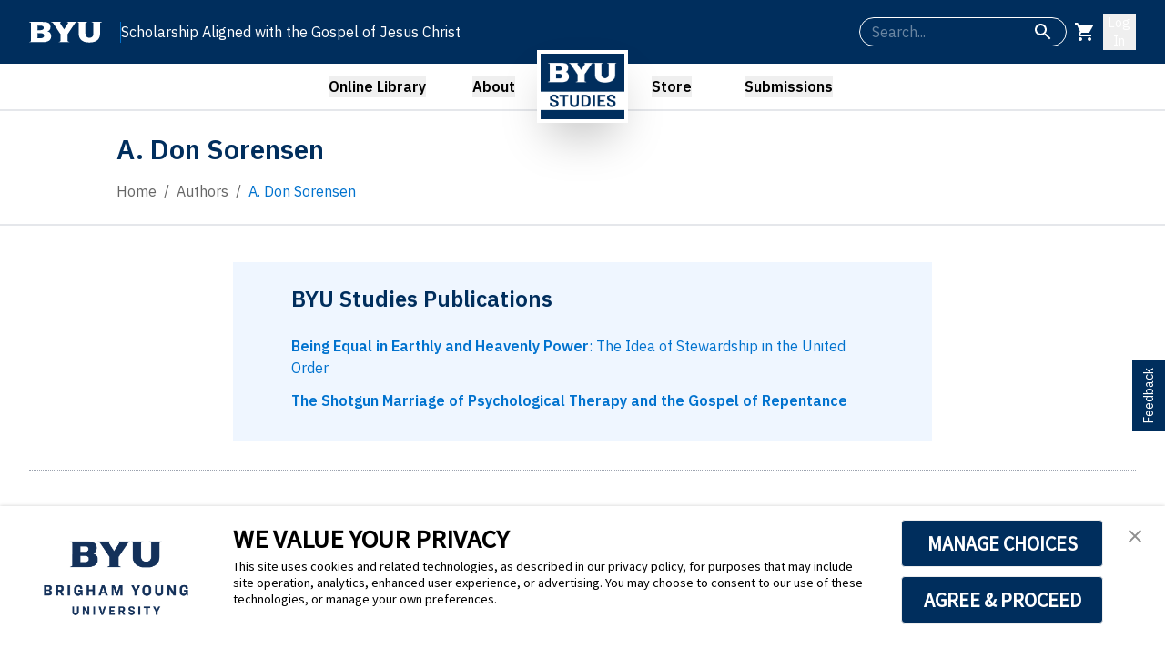

--- FILE ---
content_type: text/html; charset=utf-8
request_url: https://byustudies.byu.edu/author/a-don-sorensen
body_size: 10735
content:
<!DOCTYPE html><html lang="en" class="__variable_67235b"><head><meta charSet="utf-8"/><meta name="viewport" content="width=device-width, initial-scale=1"/><link rel="preload" href="/_next/static/media/26d4368bf94c0ec4-s.p.woff2" as="font" crossorigin="" type="font/woff2"/><link rel="preload" as="image" href="https://website-files-bucket.s3.us-west-2.amazonaws.com/assets/BYUS-Logo1.png"/><link rel="stylesheet" href="/_next/static/css/c5185c301351be9b.css" data-precedence="next"/><link rel="stylesheet" href="/_next/static/css/1004f7b200646790.css" data-precedence="next"/><link rel="stylesheet" href="/_next/static/css/0f7d3da7c366868e.css" data-precedence="next"/><link rel="preload" as="script" fetchPriority="low" href="/_next/static/chunks/webpack-b5e5083ddd2338ee.js"/><script src="/_next/static/chunks/4bd1b696-182b6b13bdad92e3.js" async=""></script><script src="/_next/static/chunks/1255-47b733a693db1969.js" async=""></script><script src="/_next/static/chunks/main-app-8e49b03a1f056046.js" async=""></script><script src="/_next/static/chunks/3170-bc6b25dd2c310e05.js" async=""></script><script src="/_next/static/chunks/3045-20d002232e7786ad.js" async=""></script><script src="/_next/static/chunks/426-6ffd04d0d3380bf3.js" async=""></script><script src="/_next/static/chunks/2626-6d1712d1f2a2c47d.js" async=""></script><script src="/_next/static/chunks/4395-bcb1623311b9f181.js" async=""></script><script src="/_next/static/chunks/app/layout-512bf948f17efa7d.js" async=""></script><script src="/_next/static/chunks/8e1d74a4-9fd9645f6d4d9bb9.js" async=""></script><script src="/_next/static/chunks/9053-91bd97b81e3aae80.js" async=""></script><script src="/_next/static/chunks/7855-f11439e847334af7.js" async=""></script><script src="/_next/static/chunks/7578-5cba4cde825b6754.js" async=""></script><script src="/_next/static/chunks/945-bac2cbf6be6c5f81.js" async=""></script><script src="/_next/static/chunks/2619-b8db57ac19da49ac.js" async=""></script><script src="/_next/static/chunks/8335-880836ef0b1825c9.js" async=""></script><script src="/_next/static/chunks/764-f9b895f9c1a40073.js" async=""></script><script src="/_next/static/chunks/9031-8602123dbacee941.js" async=""></script><script src="/_next/static/chunks/355-0fcb07befbeec759.js" async=""></script><script src="/_next/static/chunks/4843-9c956c06d3f83665.js" async=""></script><script src="/_next/static/chunks/1356-497180fb2a2b715f.js" async=""></script><script src="/_next/static/chunks/1160-dc27767a2275c41f.js" async=""></script><script src="/_next/static/chunks/6100-54e2f34a3f0a0e84.js" async=""></script><script src="/_next/static/chunks/3389-cb043e0703ac0c59.js" async=""></script><script src="/_next/static/chunks/app/(site)/layout-58a06cb8867f09d5.js" async=""></script><script src="/_next/static/chunks/3959-e9cc8531eaecf3f2.js" async=""></script><script src="/_next/static/chunks/app/(site)/(containers)/(content)/author/%5BauthorId%5D/page-7fe0c4961e322daa.js" async=""></script><link rel="preload" href="https://consent.trustarc.com/v2/notice/3p3tmg?pcookie" as="script"/><link rel="preload" href="https://consent.trustarc.com/v2/autoblockasset/core.min.js?cmId=3p3tmg" as="script"/><link rel="preload" href="https://consent.trustarc.com/v2/autoblock?cmId=3p3tmg" as="script"/><meta name="next-size-adjust" content=""/><link rel="icon" href="https://website-files-bucket.s3.us-west-2.amazonaws.com/assets/favicon.ico" sizes="32x32" type="image/x-icon"/><title>A. Don Sorensen - Author</title><meta name="description" content="Learn more about A. Don Sorensen and their contributions to BYU Studies."/><meta name="keywords" content="A. Don Sorensen, BYU Studies, author"/><link rel="canonical" href="https://byustudies.byu.edu/author/a-don-sorensen"/><link rel="icon" href="/favicon.ico" type="image/x-icon" sizes="16x16"/><script>(self.__next_s=self.__next_s||[]).push(["https://consent.trustarc.com/v2/notice/3p3tmg?pcookie",{}])</script><script>(self.__next_s=self.__next_s||[]).push(["https://consent.trustarc.com/v2/autoblockasset/core.min.js?cmId=3p3tmg",{}])</script><script>(self.__next_s=self.__next_s||[]).push(["https://consent.trustarc.com/v2/autoblock?cmId=3p3tmg",{}])</script><script src="/_next/static/chunks/polyfills-42372ed130431b0a.js" noModule=""></script><style data-emotion="mui-global 1prfaxn">@-webkit-keyframes mui-auto-fill{from{display:block;}}@keyframes mui-auto-fill{from{display:block;}}@-webkit-keyframes mui-auto-fill-cancel{from{display:block;}}@keyframes mui-auto-fill-cancel{from{display:block;}}</style><style data-emotion="mui dlgkd5 y6iqkt q7mezt 1p44k52 vx0so0 1w707hz 2fk3io zohs16 qwdxx6 yxqbup h2v8xi 5v2ak0 w4cd9x 14yoxd rak8rc ig9cqg 1xdhyk6 1q1ckw9 51eq8m 1nd5pgh">.mui-dlgkd5{text-align:center;-webkit-flex:0 0 auto;-ms-flex:0 0 auto;flex:0 0 auto;font-size:1.5rem;padding:8px;border-radius:50%;color:rgba(0, 0, 0, 0.54);-webkit-transition:background-color 150ms cubic-bezier(0.4, 0, 0.2, 1) 0ms;transition:background-color 150ms cubic-bezier(0.4, 0, 0.2, 1) 0ms;--IconButton-hoverBg:rgba(0, 0, 0, 0.04);color:#FFFFFF;--IconButton-hoverBg:rgba(255, 255, 255, 0.04);}.mui-dlgkd5:hover{background-color:var(--IconButton-hoverBg);}@media (hover: none){.mui-dlgkd5:hover{background-color:transparent;}}.mui-dlgkd5.Mui-disabled{background-color:transparent;color:rgba(0, 0, 0, 0.26);}.mui-dlgkd5.MuiIconButton-loading{color:transparent;}.mui-y6iqkt{display:-webkit-inline-box;display:-webkit-inline-flex;display:-ms-inline-flexbox;display:inline-flex;-webkit-align-items:center;-webkit-box-align:center;-ms-flex-align:center;align-items:center;-webkit-box-pack:center;-ms-flex-pack:center;-webkit-justify-content:center;justify-content:center;position:relative;box-sizing:border-box;-webkit-tap-highlight-color:transparent;background-color:transparent;outline:0;border:0;margin:0;border-radius:0;padding:0;cursor:pointer;-webkit-user-select:none;-moz-user-select:none;-ms-user-select:none;user-select:none;vertical-align:middle;-moz-appearance:none;-webkit-appearance:none;-webkit-text-decoration:none;text-decoration:none;color:inherit;text-align:center;-webkit-flex:0 0 auto;-ms-flex:0 0 auto;flex:0 0 auto;font-size:1.5rem;padding:8px;border-radius:50%;color:rgba(0, 0, 0, 0.54);-webkit-transition:background-color 150ms cubic-bezier(0.4, 0, 0.2, 1) 0ms;transition:background-color 150ms cubic-bezier(0.4, 0, 0.2, 1) 0ms;--IconButton-hoverBg:rgba(0, 0, 0, 0.04);color:#FFFFFF;--IconButton-hoverBg:rgba(255, 255, 255, 0.04);}.mui-y6iqkt::-moz-focus-inner{border-style:none;}.mui-y6iqkt.Mui-disabled{pointer-events:none;cursor:default;}@media print{.mui-y6iqkt{-webkit-print-color-adjust:exact;color-adjust:exact;}}.mui-y6iqkt:hover{background-color:var(--IconButton-hoverBg);}@media (hover: none){.mui-y6iqkt:hover{background-color:transparent;}}.mui-y6iqkt.Mui-disabled{background-color:transparent;color:rgba(0, 0, 0, 0.26);}.mui-y6iqkt.MuiIconButton-loading{color:transparent;}.mui-q7mezt{-webkit-user-select:none;-moz-user-select:none;-ms-user-select:none;user-select:none;width:1em;height:1em;display:inline-block;-webkit-flex-shrink:0;-ms-flex-negative:0;flex-shrink:0;-webkit-transition:fill 200ms cubic-bezier(0.4, 0, 0.2, 1) 0ms;transition:fill 200ms cubic-bezier(0.4, 0, 0.2, 1) 0ms;fill:currentColor;font-size:1.5rem;}.mui-1p44k52{display:grid;gap:16px;}.mui-vx0so0 label.Mui-focused{color:white;}.mui-vx0so0 .MuiInput-underline:after{border-bottom-color:white;}.mui-vx0so0 .MuiOutlinedInput-root fieldset{border-color:white;}.mui-vx0so0 .MuiOutlinedInput-root:hover fieldset{border-color:white;}.mui-vx0so0 .MuiOutlinedInput-root.Mui-focused fieldset{border-color:white;}.mui-vx0so0 .MuiFormLabel-root{color:white;}.mui-vx0so0 .MuiInputBase-input{color:white;}.mui-1w707hz label.Mui-focused{color:white;}.mui-1w707hz .MuiInput-underline:after{border-bottom-color:white;}.mui-1w707hz .MuiOutlinedInput-root fieldset{border-color:white;}.mui-1w707hz .MuiOutlinedInput-root:hover fieldset{border-color:white;}.mui-1w707hz .MuiOutlinedInput-root.Mui-focused fieldset{border-color:white;}.mui-1w707hz .MuiFormLabel-root{color:white;}.mui-1w707hz .MuiInputBase-input{color:white;}.mui-2fk3io{display:-webkit-inline-box;display:-webkit-inline-flex;display:-ms-inline-flexbox;display:inline-flex;-webkit-flex-direction:column;-ms-flex-direction:column;flex-direction:column;position:relative;min-width:0;padding:0;margin:0;border:0;vertical-align:top;}.mui-2fk3io label.Mui-focused{color:white;}.mui-2fk3io .MuiInput-underline:after{border-bottom-color:white;}.mui-2fk3io .MuiOutlinedInput-root fieldset{border-color:white;}.mui-2fk3io .MuiOutlinedInput-root:hover fieldset{border-color:white;}.mui-2fk3io .MuiOutlinedInput-root.Mui-focused fieldset{border-color:white;}.mui-2fk3io .MuiFormLabel-root{color:white;}.mui-2fk3io .MuiInputBase-input{color:white;}.mui-zohs16{font-family:var(--font-ibm-plex-sans),Helvetica,Arial,sans-serif;font-weight:400;font-size:1rem;line-height:1.4375em;color:rgba(0, 0, 0, 0.87);box-sizing:border-box;position:relative;cursor:text;display:-webkit-inline-box;display:-webkit-inline-flex;display:-ms-inline-flexbox;display:inline-flex;-webkit-align-items:center;-webkit-box-align:center;-ms-flex-align:center;align-items:center;position:relative;border-radius:4px;padding-right:14px;border-radius:25px;height:2rem;}.mui-zohs16.Mui-disabled{color:rgba(0, 0, 0, 0.38);cursor:default;}.mui-zohs16:hover .MuiOutlinedInput-notchedOutline{border-color:rgba(0, 0, 0, 0.87);}@media (hover: none){.mui-zohs16:hover .MuiOutlinedInput-notchedOutline{border-color:rgba(0, 0, 0, 0.23);}}.mui-zohs16.Mui-focused .MuiOutlinedInput-notchedOutline{border-width:2px;}.mui-zohs16.Mui-focused .MuiOutlinedInput-notchedOutline{border-color:#1976d2;}.mui-zohs16.Mui-error .MuiOutlinedInput-notchedOutline{border-color:#d32f2f;}.mui-zohs16.Mui-disabled .MuiOutlinedInput-notchedOutline{border-color:rgba(0, 0, 0, 0.26);}.mui-qwdxx6{font:inherit;letter-spacing:inherit;color:currentColor;padding:4px 0 5px;border:0;box-sizing:content-box;background:none;height:1.4375em;margin:0;-webkit-tap-highlight-color:transparent;display:block;min-width:0;width:100%;-webkit-animation-name:mui-auto-fill-cancel;animation-name:mui-auto-fill-cancel;-webkit-animation-duration:10ms;animation-duration:10ms;padding:16.5px 14px;padding-right:0;}.mui-qwdxx6::-webkit-input-placeholder{color:currentColor;opacity:0.42;-webkit-transition:opacity 200ms cubic-bezier(0.4, 0, 0.2, 1) 0ms;transition:opacity 200ms cubic-bezier(0.4, 0, 0.2, 1) 0ms;}.mui-qwdxx6::-moz-placeholder{color:currentColor;opacity:0.42;-webkit-transition:opacity 200ms cubic-bezier(0.4, 0, 0.2, 1) 0ms;transition:opacity 200ms cubic-bezier(0.4, 0, 0.2, 1) 0ms;}.mui-qwdxx6::-ms-input-placeholder{color:currentColor;opacity:0.42;-webkit-transition:opacity 200ms cubic-bezier(0.4, 0, 0.2, 1) 0ms;transition:opacity 200ms cubic-bezier(0.4, 0, 0.2, 1) 0ms;}.mui-qwdxx6:focus{outline:0;}.mui-qwdxx6:invalid{box-shadow:none;}.mui-qwdxx6::-webkit-search-decoration{-webkit-appearance:none;}label[data-shrink=false]+.MuiInputBase-formControl .mui-qwdxx6::-webkit-input-placeholder{opacity:0!important;}label[data-shrink=false]+.MuiInputBase-formControl .mui-qwdxx6::-moz-placeholder{opacity:0!important;}label[data-shrink=false]+.MuiInputBase-formControl .mui-qwdxx6::-ms-input-placeholder{opacity:0!important;}label[data-shrink=false]+.MuiInputBase-formControl .mui-qwdxx6:focus::-webkit-input-placeholder{opacity:0.42;}label[data-shrink=false]+.MuiInputBase-formControl .mui-qwdxx6:focus::-moz-placeholder{opacity:0.42;}label[data-shrink=false]+.MuiInputBase-formControl .mui-qwdxx6:focus::-ms-input-placeholder{opacity:0.42;}.mui-qwdxx6.Mui-disabled{opacity:1;-webkit-text-fill-color:rgba(0, 0, 0, 0.38);}.mui-qwdxx6:-webkit-autofill{-webkit-animation-duration:5000s;animation-duration:5000s;-webkit-animation-name:mui-auto-fill;animation-name:mui-auto-fill;}.mui-qwdxx6:-webkit-autofill{border-radius:inherit;}.mui-yxqbup{display:-webkit-box;display:-webkit-flex;display:-ms-flexbox;display:flex;max-height:2em;-webkit-align-items:center;-webkit-box-align:center;-ms-flex-align:center;align-items:center;white-space:nowrap;color:rgba(0, 0, 0, 0.54);margin-left:8px;}.mui-h2v8xi{border-color:rgba(0, 0, 0, 0.23);}.mui-5v2ak0{text-align:left;position:absolute;bottom:0;right:0;top:-5px;left:0;margin:0;padding:0 8px;pointer-events:none;border-radius:inherit;border-style:solid;border-width:1px;overflow:hidden;min-width:0%;border-color:rgba(0, 0, 0, 0.23);}.mui-w4cd9x{float:unset;width:auto;overflow:hidden;padding:0;line-height:11px;-webkit-transition:width 150ms cubic-bezier(0.0, 0, 0.2, 1) 0ms;transition:width 150ms cubic-bezier(0.0, 0, 0.2, 1) 0ms;}.mui-14yoxd{z-index:1200;}.mui-rak8rc{font-family:var(--font-ibm-plex-sans),Helvetica,Arial,sans-serif;font-weight:500;font-size:0.875rem;line-height:1.75;text-transform:uppercase;min-width:64px;padding:6px 16px;border:0;border-radius:4px;-webkit-transition:background-color 250ms cubic-bezier(0.4, 0, 0.2, 1) 0ms,box-shadow 250ms cubic-bezier(0.4, 0, 0.2, 1) 0ms,border-color 250ms cubic-bezier(0.4, 0, 0.2, 1) 0ms,color 250ms cubic-bezier(0.4, 0, 0.2, 1) 0ms;transition:background-color 250ms cubic-bezier(0.4, 0, 0.2, 1) 0ms,box-shadow 250ms cubic-bezier(0.4, 0, 0.2, 1) 0ms,border-color 250ms cubic-bezier(0.4, 0, 0.2, 1) 0ms,color 250ms cubic-bezier(0.4, 0, 0.2, 1) 0ms;padding:5px 15px;border:1px solid currentColor;border-color:var(--variant-outlinedBorder, currentColor);background-color:var(--variant-outlinedBg);color:var(--variant-outlinedColor);--variant-textColor:#1976d2;--variant-outlinedColor:#1976d2;--variant-outlinedBorder:rgba(25, 118, 210, 0.5);--variant-containedColor:#fff;--variant-containedBg:#1976d2;-webkit-transition:background-color 250ms cubic-bezier(0.4, 0, 0.2, 1) 0ms,box-shadow 250ms cubic-bezier(0.4, 0, 0.2, 1) 0ms,border-color 250ms cubic-bezier(0.4, 0, 0.2, 1) 0ms;transition:background-color 250ms cubic-bezier(0.4, 0, 0.2, 1) 0ms,box-shadow 250ms cubic-bezier(0.4, 0, 0.2, 1) 0ms,border-color 250ms cubic-bezier(0.4, 0, 0.2, 1) 0ms;}.mui-rak8rc:hover{-webkit-text-decoration:none;text-decoration:none;}.mui-rak8rc.Mui-disabled{color:rgba(0, 0, 0, 0.26);}.mui-rak8rc.Mui-disabled{border:1px solid rgba(0, 0, 0, 0.12);}@media (hover: hover){.mui-rak8rc:hover{--variant-containedBg:#1565c0;--variant-textBg:rgba(25, 118, 210, 0.04);--variant-outlinedBorder:#1976d2;--variant-outlinedBg:rgba(25, 118, 210, 0.04);}}.mui-rak8rc.MuiButton-loading{color:transparent;}.mui-ig9cqg{display:-webkit-inline-box;display:-webkit-inline-flex;display:-ms-inline-flexbox;display:inline-flex;-webkit-align-items:center;-webkit-box-align:center;-ms-flex-align:center;align-items:center;-webkit-box-pack:center;-ms-flex-pack:center;-webkit-justify-content:center;justify-content:center;position:relative;box-sizing:border-box;-webkit-tap-highlight-color:transparent;background-color:transparent;outline:0;border:0;margin:0;border-radius:0;padding:0;cursor:pointer;-webkit-user-select:none;-moz-user-select:none;-ms-user-select:none;user-select:none;vertical-align:middle;-moz-appearance:none;-webkit-appearance:none;-webkit-text-decoration:none;text-decoration:none;color:inherit;font-family:var(--font-ibm-plex-sans),Helvetica,Arial,sans-serif;font-weight:500;font-size:0.875rem;line-height:1.75;text-transform:uppercase;min-width:64px;padding:6px 16px;border:0;border-radius:4px;-webkit-transition:background-color 250ms cubic-bezier(0.4, 0, 0.2, 1) 0ms,box-shadow 250ms cubic-bezier(0.4, 0, 0.2, 1) 0ms,border-color 250ms cubic-bezier(0.4, 0, 0.2, 1) 0ms,color 250ms cubic-bezier(0.4, 0, 0.2, 1) 0ms;transition:background-color 250ms cubic-bezier(0.4, 0, 0.2, 1) 0ms,box-shadow 250ms cubic-bezier(0.4, 0, 0.2, 1) 0ms,border-color 250ms cubic-bezier(0.4, 0, 0.2, 1) 0ms,color 250ms cubic-bezier(0.4, 0, 0.2, 1) 0ms;padding:5px 15px;border:1px solid currentColor;border-color:var(--variant-outlinedBorder, currentColor);background-color:var(--variant-outlinedBg);color:var(--variant-outlinedColor);--variant-textColor:#1976d2;--variant-outlinedColor:#1976d2;--variant-outlinedBorder:rgba(25, 118, 210, 0.5);--variant-containedColor:#fff;--variant-containedBg:#1976d2;-webkit-transition:background-color 250ms cubic-bezier(0.4, 0, 0.2, 1) 0ms,box-shadow 250ms cubic-bezier(0.4, 0, 0.2, 1) 0ms,border-color 250ms cubic-bezier(0.4, 0, 0.2, 1) 0ms;transition:background-color 250ms cubic-bezier(0.4, 0, 0.2, 1) 0ms,box-shadow 250ms cubic-bezier(0.4, 0, 0.2, 1) 0ms,border-color 250ms cubic-bezier(0.4, 0, 0.2, 1) 0ms;}.mui-ig9cqg::-moz-focus-inner{border-style:none;}.mui-ig9cqg.Mui-disabled{pointer-events:none;cursor:default;}@media print{.mui-ig9cqg{-webkit-print-color-adjust:exact;color-adjust:exact;}}.mui-ig9cqg:hover{-webkit-text-decoration:none;text-decoration:none;}.mui-ig9cqg.Mui-disabled{color:rgba(0, 0, 0, 0.26);}.mui-ig9cqg.Mui-disabled{border:1px solid rgba(0, 0, 0, 0.12);}@media (hover: hover){.mui-ig9cqg:hover{--variant-containedBg:#1565c0;--variant-textBg:rgba(25, 118, 210, 0.04);--variant-outlinedBorder:#1976d2;--variant-outlinedBg:rgba(25, 118, 210, 0.04);}}.mui-ig9cqg.MuiButton-loading{color:transparent;}.mui-1q1ckw9{margin:0;font-family:var(--font-ibm-plex-sans),Helvetica,Arial,sans-serif;font-weight:400;font-size:1rem;line-height:1.5;color:rgba(0, 0, 0, 0.6);}.mui-51eq8m{display:-webkit-box;display:-webkit-flex;display:-ms-flexbox;display:flex;-webkit-box-flex-wrap:wrap;-webkit-flex-wrap:wrap;-ms-flex-wrap:wrap;flex-wrap:wrap;-webkit-align-items:center;-webkit-box-align:center;-ms-flex-align:center;align-items:center;padding:0;margin:0;list-style:none;}.mui-1nd5pgh{display:-webkit-box;display:-webkit-flex;display:-ms-flexbox;display:flex;-webkit-user-select:none;-moz-user-select:none;-ms-user-select:none;user-select:none;margin-left:8px;margin-right:8px;}</style></head><body class="__variable_67235b"><div hidden=""><!--$--><!--/$--></div><div class="bg-navy flex justify-between items-center md:px-8 pl-2 pr-2 py-2 md:py-4 h-[70px]"><div class="w-1/4 flex sm:hidden gap-4"><button class="MuiButtonBase-root MuiIconButton-root MuiIconButton-colorWhite MuiIconButton-sizeMedium mui-y6iqkt" tabindex="0" type="button"><svg class="MuiSvgIcon-root MuiSvgIcon-fontSizeMedium w-6 h-6 mui-q7mezt" focusable="false" aria-hidden="true" viewBox="0 0 24 24"><path d="M3 18h18v-2H3zm0-5h18v-2H3zm0-7v2h18V6z"></path></svg></button><form class="MuiBox-root mui-1p44k52" noValidate=""><div class="MuiFormControl-root MuiTextField-root mui-2fk3io"><div class="MuiInputBase-root MuiOutlinedInput-root MuiInputBase-colorPrimary MuiInputBase-formControl MuiInputBase-adornedEnd mui-zohs16"><input aria-invalid="false" autoComplete="off" id="custom-css-outlined-input" placeholder="Search..." type="text" class="MuiInputBase-input MuiOutlinedInput-input MuiInputBase-inputAdornedEnd mui-qwdxx6"/><div class="MuiInputAdornment-root MuiInputAdornment-positionEnd MuiInputAdornment-outlined MuiInputAdornment-sizeMedium mui-yxqbup"><svg class="MuiSvgIcon-root MuiSvgIcon-fontSizeMedium mui-q7mezt" focusable="false" aria-hidden="true" viewBox="0 0 24 24" style="color:white"><path d="M15.5 14h-.79l-.28-.27C15.41 12.59 16 11.11 16 9.5 16 5.91 13.09 3 9.5 3S3 5.91 3 9.5 5.91 16 9.5 16c1.61 0 3.09-.59 4.23-1.57l.27.28v.79l5 4.99L20.49 19zm-6 0C7.01 14 5 11.99 5 9.5S7.01 5 9.5 5 14 7.01 14 9.5 11.99 14 9.5 14"></path></svg></div><fieldset aria-hidden="true" class="MuiOutlinedInput-notchedOutline mui-5v2ak0"><legend class="mui-w4cd9x"><span class="notranslate" aria-hidden="true">​</span></legend></fieldset></div></div></form></div><div class="sm:hidden pt-12"><a href="/"><img alt="BYU Studies Logo" loading="lazy" width="80" height="80" decoding="async" data-nimg="1" class="w-[80px] border-white border-4 relative z-50 shadow-2xl" style="color:transparent" src="https://website-files-bucket.s3.us-west-2.amazonaws.com/assets/BYUS-Logo1.png"/></a></div><div class="items-center sm:gap-5 hidden sm:flex text-left"><div class="pr-5 border-r border-linkBlue"><a href="https://byu.edu" target="_blank" rel="noopener noreferrer"><img alt="BYU" loading="lazy" width="80" height="20" decoding="async" data-nimg="1" style="color:transparent;height:auto" src="https://brightspotcdn.byu.edu/e4/0a/b679ee0a41d9b1675fc78cd03239/byu-logo-white-small.svg"/></a></div><div class="w-auto"><a class="text-white text-md lg:text-md" href="/">Scholarship Aligned with the Gospel of Jesus Christ</a></div></div><div class="flex justify-end items-center gap-4 sm:gap-3 w-1/4"><div class="hidden sm:block"><form class="MuiBox-root mui-1p44k52" noValidate=""><div class="MuiFormControl-root MuiTextField-root mui-2fk3io"><div class="MuiInputBase-root MuiOutlinedInput-root MuiInputBase-colorPrimary MuiInputBase-formControl MuiInputBase-adornedEnd mui-zohs16"><input aria-invalid="false" autoComplete="off" id="custom-css-outlined-input" placeholder="Search..." type="text" class="MuiInputBase-input MuiOutlinedInput-input MuiInputBase-inputAdornedEnd mui-qwdxx6"/><div class="MuiInputAdornment-root MuiInputAdornment-positionEnd MuiInputAdornment-outlined MuiInputAdornment-sizeMedium mui-yxqbup"><svg class="MuiSvgIcon-root MuiSvgIcon-fontSizeMedium mui-q7mezt" focusable="false" aria-hidden="true" viewBox="0 0 24 24" style="color:white"><path d="M15.5 14h-.79l-.28-.27C15.41 12.59 16 11.11 16 9.5 16 5.91 13.09 3 9.5 3S3 5.91 3 9.5 5.91 16 9.5 16c1.61 0 3.09-.59 4.23-1.57l.27.28v.79l5 4.99L20.49 19zm-6 0C7.01 14 5 11.99 5 9.5S7.01 5 9.5 5 14 7.01 14 9.5 11.99 14 9.5 14"></path></svg></div><fieldset aria-hidden="true" class="MuiOutlinedInput-notchedOutline mui-5v2ak0"><legend class="mui-w4cd9x"><span class="notranslate" aria-hidden="true">​</span></legend></fieldset></div></div></form></div><div><button class="MuiButtonBase-root MuiIconButton-root MuiIconButton-colorWhite MuiIconButton-sizeMedium mui-y6iqkt" tabindex="0" type="button"><svg class="MuiSvgIcon-root MuiSvgIcon-fontSizeMedium mui-q7mezt" focusable="false" aria-hidden="true" viewBox="0 0 24 24"><path d="M7 18c-1.1 0-1.99.9-1.99 2S5.9 22 7 22s2-.9 2-2-.9-2-2-2M1 2v2h2l3.6 7.59-1.35 2.45c-.16.28-.25.61-.25.96 0 1.1.9 2 2 2h12v-2H7.42c-.14 0-.25-.11-.25-.25l.03-.12.9-1.63h7.45c.75 0 1.41-.41 1.75-1.03l3.58-6.49c.08-.14.12-.31.12-.48 0-.55-.45-1-1-1H5.21l-.94-2zm16 16c-1.1 0-1.99.9-1.99 2s.89 2 1.99 2 2-.9 2-2-.9-2-2-2"></path></svg></button></div><div class="relative block sm:hidden"><button class="MuiButtonBase-root MuiIconButton-root MuiIconButton-colorWhite MuiIconButton-sizeMedium mui-y6iqkt" tabindex="0" type="button"><svg class="MuiSvgIcon-root MuiSvgIcon-fontSizeMedium w-6 h-6 mui-q7mezt" focusable="false" aria-hidden="true" viewBox="0 0 24 24"><path d="M12 12c2.21 0 4-1.79 4-4s-1.79-4-4-4-4 1.79-4 4 1.79 4 4 4m0 2c-2.67 0-8 1.34-8 4v2h16v-2c0-2.66-5.33-4-8-4"></path></svg></button></div><div class="relative hidden sm:block"><button class="flex items-center text-white text-sm space-x-1 hover:opacity-80">Log In</button></div></div></div><header id="header"><div class="mx-auto hidden sm:block"><nav class="links"><ul class="flex items-center justify-center gap-2 md:gap-4 lg:gap-8 xl:gap-10 font-semibold h-[50px]"><li class="w-[20%] lg:w-[15%] flex justify-center"><button aria-label="open online library menu" class="text-center">Online Library</button></li><li class="w-[7%] xl:w-[5%] flex justify-center"><button aria-label="open about menu" class="text-center">About</button></li><li class="w-auto p-4 hidden md:block"><a class="" href="/"><img alt="BYU Studies Logo" width="100" height="80" decoding="async" data-nimg="1" class="w-[100px] h-auto max-h-[80px] object-contain border-4 border-white relative z-50 shadow-2xl" style="color:transparent" src="https://website-files-bucket.s3.us-west-2.amazonaws.com/assets/BYUS-Logo1.png"/></a></li><li class="w-[7%] xl:w-[5%] flex justify-center"><button aria-label="open store menu" class="text-center">Store</button></li><li class="w-[20%] xl:w-[15%] flex justify-center"><button aria-label="open submissions menu" class="text-center">Submissions</button></li></ul></nav><div class="flex justify-center"></div></div></header><main><div><div class="text-left text-navy py-6 border-y-2 px-[10%]"><h1 class="text-3xl font-semibold pb-4">A. Don Sorensen</h1><nav class="MuiTypography-root MuiTypography-body1 MuiBreadcrumbs-root mui-1q1ckw9"><ol class="MuiBreadcrumbs-ol mui-51eq8m"><li class="MuiBreadcrumbs-li"><span class="hover:underline"><a href="/">Home</a></span></li><li aria-hidden="true" class="MuiBreadcrumbs-separator mui-1nd5pgh">/</li><li class="MuiBreadcrumbs-li"><span class="hover:underline"><a href="/author">Authors</a></span></li><li aria-hidden="true" class="MuiBreadcrumbs-separator mui-1nd5pgh">/</li><li class="MuiBreadcrumbs-li"><span class="text-linkBlue">A. Don Sorensen</span></li></ol></nav></div><div class="py-5"></div></div><div class="w-[80%] md:w-[75%] 2xl:w-[60%] mx-auto"><div></div></div><div class="flex flex-col md:flex-row justify-center"><div class="bg-blue-50 text-left w-[90%] sm:w-[60%] px-[5%] mx-auto"><div class="py-6"><h2 class="text-navy text-2xl font-semibold">BYU Studies Publications</h2></div><div><ul class="grid grid-cols-1 gap-3 pb-8"><li class="items-start"><a class="text-linkBlue text-normal" href="/article/being-equal-in-earthly-and-heavenly-power-the-idea-of-stewardship-in-the-united-order"><span class="font-semibold">Being Equal in Earthly and Heavenly Power</span><span>: </span><span>The Idea of Stewardship in the United Order</span></a></li><li class="items-start"><a class="text-linkBlue text-normal" href="/article/the-shotgun-marriage-of-psychological-therapy-and-the-gospel-of-repentance"><span class="font-semibold">The Shotgun Marriage of Psychological Therapy and the Gospel of Repentance</span><span></span><span></span></a></li></ul></div></div></div><!--$--><!--/$--></main><footer><div class="py-4"></div><div class="flex justify-center"><div class="mobile-width sm:w-1/2 border-t border-b-0 border-x-0 border-dotted border-2 border-gray-400 py-10"><div class="flex flex-col sm:flex-row items-center justify-center gap-4 sm:gap-5"><a href="/subscribe-newsletter"><button class="MuiButtonBase-root MuiButton-root MuiButton-outlined MuiButton-outlinedPrimary MuiButton-sizeMedium MuiButton-outlinedSizeMedium MuiButton-colorPrimary MuiButton-root MuiButton-outlined MuiButton-outlinedPrimary MuiButton-sizeMedium MuiButton-outlinedSizeMedium MuiButton-colorPrimary mui-ig9cqg" tabindex="0" type="button" aria-label="subscribe to weekly newsletter" style="max-width:600px;max-height:200px;color:royalblue;font-size:18px">Subscribe to our weekly newsletter  <svg class="MuiSvgIcon-root MuiSvgIcon-fontSizeMedium text-royal mui-q7mezt" focusable="false" aria-hidden="true" viewBox="0 0 24 24"><path d="M20 4H4c-1.1 0-1.99.9-1.99 2L2 18c0 1.1.9 2 2 2h16c1.1 0 2-.9 2-2V6c0-1.1-.9-2-2-2m0 4-8 5-8-5V6l8 5 8-5z"></path></svg></button></a></div></div></div><div class="flex flex-col sm:flex-row justify-center gap-10 sm:gap-8 xl:gap-64 py-8"><div class="flex flex-col items-center gap-2 text-center"><h3 class="text-2xl font-semibold pb-2 text-navy">Contact</h3><a class="text-linkBlue pb-2" href="https://www.google.com/maps/place/BYU+Studies/@40.248106,-111.6536607,882m/data=!3m2!1e3!4b1!4m5!3m4!1s0x874d90ba8b4f56dd:0xfbe14d06eba89ee5!8m2!3d40.248106!4d-111.651472" target="_blank"><svg class="MuiSvgIcon-root MuiSvgIcon-fontSizeMedium translate-x-[-25%] translate-y-[-7.5%] mui-q7mezt" focusable="false" aria-hidden="true" viewBox="0 0 24 24"><path d="M12 7V3H2v18h20V7zM6 19H4v-2h2zm0-4H4v-2h2zm0-4H4V9h2zm0-4H4V5h2zm4 12H8v-2h2zm0-4H8v-2h2zm0-4H8V9h2zm0-4H8V5h2zm10 12h-8v-2h2v-2h-2v-2h2v-2h-2V9h8zm-2-8h-2v2h2zm0 4h-2v2h2z"></path></svg>1063 JFSB <br/>Provo, UT 84602</a><a class="text-linkBlue pb-2" href="tel:8014226691"><svg class="MuiSvgIcon-root MuiSvgIcon-fontSizeMedium translate-x-[-25%] translate-y-[-7.5%] mui-q7mezt" focusable="false" aria-hidden="true" viewBox="0 0 24 24"><path d="M6.62 10.79c1.44 2.83 3.76 5.14 6.59 6.59l2.2-2.2c.27-.27.67-.36 1.02-.24 1.12.37 2.33.57 3.57.57.55 0 1 .45 1 1V20c0 .55-.45 1-1 1-9.39 0-17-7.61-17-17 0-.55.45-1 1-1h3.5c.55 0 1 .45 1 1 0 1.25.2 2.45.57 3.57.11.35.03.74-.25 1.02z"></path></svg>801-422-6691</a><a class="text-linkBlue pb-2" href="mailto:byustudies@byu.edu"><svg class="MuiSvgIcon-root MuiSvgIcon-fontSizeMedium translate-x-[-25%] translate-y-[-7.5%] mui-q7mezt" focusable="false" aria-hidden="true" viewBox="0 0 24 24"><path d="M20 4H4c-1.1 0-1.99.9-1.99 2L2 18c0 1.1.9 2 2 2h16c1.1 0 2-.9 2-2V6c0-1.1-.9-2-2-2m0 4-8 5-8-5V6l8 5 8-5z"></path></svg>byustudies@byu.edu</a></div><div class="flex flex-col items-center"><h3 class="text-2xl font-semibold pb-2 sm:pb-8 text-navy">Social Media</h3><div class="flex gap-1"><div class="relative group"><a href="https://www.facebook.com/byustudies/" target="_blank" class="text-xl" style="color:#FFFFFF" aria-label="BYU Studies on Facebook"><div class="flex flex-col items-center justify-center transition-colors duration-200" style="background-color:#3b5998;width:40px;height:40px;border-radius:50%"><svg stroke="currentColor" fill="currentColor" stroke-width="0" viewBox="0 0 512 512" height="1em" width="1em" xmlns="http://www.w3.org/2000/svg"><path d="M504 256C504 119 393 8 256 8S8 119 8 256c0 123.78 90.69 226.38 209.25 245V327.69h-63V256h63v-54.64c0-62.15 37-96.48 93.67-96.48 27.14 0 55.52 4.84 55.52 4.84v61h-31.28c-30.8 0-40.41 19.12-40.41 38.73V256h68.78l-11 71.69h-57.78V501C413.31 482.38 504 379.78 504 256z"></path></svg></div></a><style>
        .group:hover > a > div {
          
        }
      </style></div><div class="relative group"><a href="https://www.instagram.com/byustudies/" target="_blank" class="text-xl" style="color:#FFFFFF" aria-label="BYU Studies on Instagram"><div class="flex flex-col items-center justify-center transition-colors duration-200" style="background-color:#C13584;width:40px;height:40px;border-radius:50%"><svg stroke="currentColor" fill="currentColor" stroke-width="0" viewBox="0 0 448 512" height="1em" width="1em" xmlns="http://www.w3.org/2000/svg"><path d="M224.1 141c-63.6 0-114.9 51.3-114.9 114.9s51.3 114.9 114.9 114.9S339 319.5 339 255.9 287.7 141 224.1 141zm0 189.6c-41.1 0-74.7-33.5-74.7-74.7s33.5-74.7 74.7-74.7 74.7 33.5 74.7 74.7-33.6 74.7-74.7 74.7zm146.4-194.3c0 14.9-12 26.8-26.8 26.8-14.9 0-26.8-12-26.8-26.8s12-26.8 26.8-26.8 26.8 12 26.8 26.8zm76.1 27.2c-1.7-35.9-9.9-67.7-36.2-93.9-26.2-26.2-58-34.4-93.9-36.2-37-2.1-147.9-2.1-184.9 0-35.8 1.7-67.6 9.9-93.9 36.1s-34.4 58-36.2 93.9c-2.1 37-2.1 147.9 0 184.9 1.7 35.9 9.9 67.7 36.2 93.9s58 34.4 93.9 36.2c37 2.1 147.9 2.1 184.9 0 35.9-1.7 67.7-9.9 93.9-36.2 26.2-26.2 34.4-58 36.2-93.9 2.1-37 2.1-147.8 0-184.8zM398.8 388c-7.8 19.6-22.9 34.7-42.6 42.6-29.5 11.7-99.5 9-132.1 9s-102.7 2.6-132.1-9c-19.6-7.8-34.7-22.9-42.6-42.6-11.7-29.5-9-99.5-9-132.1s-2.6-102.7 9-132.1c7.8-19.6 22.9-34.7 42.6-42.6 29.5-11.7 99.5-9 132.1-9s102.7-2.6 132.1 9c19.6 7.8 34.7 22.9 42.6 42.6 11.7 29.5 9 99.5 9 132.1s2.7 102.7-9 132.1z"></path></svg></div></a><style>
        .group:hover > a > div {
          
        }
      </style></div><div class="relative group"><a href="https://twitter.com/BYUStudies" target="_blank" class="text-xl" style="color:#FFFFFF" aria-label="BYU Studies on Twitter"><div class="flex flex-col items-center justify-center transition-colors duration-200" style="background-color:#00acee;width:40px;height:40px;border-radius:50%"><svg stroke="currentColor" fill="currentColor" stroke-width="0" viewBox="0 0 512 512" height="1em" width="1em" xmlns="http://www.w3.org/2000/svg"><path d="M459.37 151.716c.325 4.548.325 9.097.325 13.645 0 138.72-105.583 298.558-298.558 298.558-59.452 0-114.68-17.219-161.137-47.106 8.447.974 16.568 1.299 25.34 1.299 49.055 0 94.213-16.568 130.274-44.832-46.132-.975-84.792-31.188-98.112-72.772 6.498.974 12.995 1.624 19.818 1.624 9.421 0 18.843-1.3 27.614-3.573-48.081-9.747-84.143-51.98-84.143-102.985v-1.299c13.969 7.797 30.214 12.67 47.431 13.319-28.264-18.843-46.781-51.005-46.781-87.391 0-19.492 5.197-37.36 14.294-52.954 51.655 63.675 129.3 105.258 216.365 109.807-1.624-7.797-2.599-15.918-2.599-24.04 0-57.828 46.782-104.934 104.934-104.934 30.213 0 57.502 12.67 76.67 33.137 23.715-4.548 46.456-13.32 66.599-25.34-7.798 24.366-24.366 44.833-46.132 57.827 21.117-2.273 41.584-8.122 60.426-16.243-14.292 20.791-32.161 39.308-52.628 54.253z"></path></svg></div></a><style>
        .group:hover > a > div {
          
        }
      </style></div><div class="relative group"><a href="https://www.youtube.com/byustudies" target="_blank" class="text-xl" style="color:#FFFFFF" aria-label="BYU Studies on YouTube"><div class="flex flex-col items-center justify-center transition-colors duration-200" style="background-color:#FF0000;width:40px;height:40px;border-radius:50%"><svg stroke="currentColor" fill="currentColor" stroke-width="0" viewBox="0 0 576 512" height="1em" width="1em" xmlns="http://www.w3.org/2000/svg"><path d="M549.655 124.083c-6.281-23.65-24.787-42.276-48.284-48.597C458.781 64 288 64 288 64S117.22 64 74.629 75.486c-23.497 6.322-42.003 24.947-48.284 48.597-11.412 42.867-11.412 132.305-11.412 132.305s0 89.438 11.412 132.305c6.281 23.65 24.787 41.5 48.284 47.821C117.22 448 288 448 288 448s170.78 0 213.371-11.486c23.497-6.321 42.003-24.171 48.284-47.821 11.412-42.867 11.412-132.305 11.412-132.305s0-89.438-11.412-132.305zm-317.51 213.508V175.185l142.739 81.205-142.739 81.201z"></path></svg></div></a><style>
        .group:hover > a > div {
          
        }
      </style></div></div></div><div class="flex flex-col items-center"><h3 class="text-2xl font-semibold pb-2 sm:pb-4 text-navy">Podcast</h3><a href="https://anchor.fm/byu-studies" target="_blank"><img alt="podcast logo" loading="lazy" width="80" height="80" decoding="async" data-nimg="1" class="w-[5rem] shadow-2xl h-auto" style="color:transparent" src="https://website-files-bucket.s3.us-west-2.amazonaws.com/assets/BYUS-podcast.png"/></a><div class="flex pt-4 gap-1"><div class="relative group"><a href="https://open.spotify.com/show/4JpS1nhefBTHCPuhTySTuA?si=65c302a892084fd7" target="_blank" class="text-xl" style="color:#FFFFFF" aria-label="BYU Studies podcast on Spotify"><div class="flex flex-col items-center justify-center transition-colors duration-200" style="background-color:#1ED760;width:40px;height:40px;border-radius:50%"><svg stroke="currentColor" fill="currentColor" stroke-width="0" viewBox="0 0 496 512" height="1em" width="1em" xmlns="http://www.w3.org/2000/svg"><path d="M248 8C111.1 8 0 119.1 0 256s111.1 248 248 248 248-111.1 248-248S384.9 8 248 8zm100.7 364.9c-4.2 0-6.8-1.3-10.7-3.6-62.4-37.6-135-39.2-206.7-24.5-3.9 1-9 2.6-11.9 2.6-9.7 0-15.8-7.7-15.8-15.8 0-10.3 6.1-15.2 13.6-16.8 81.9-18.1 165.6-16.5 237 26.2 6.1 3.9 9.7 7.4 9.7 16.5s-7.1 15.4-15.2 15.4zm26.9-65.6c-5.2 0-8.7-2.3-12.3-4.2-62.5-37-155.7-51.9-238.6-29.4-4.8 1.3-7.4 2.6-11.9 2.6-10.7 0-19.4-8.7-19.4-19.4s5.2-17.8 15.5-20.7c27.8-7.8 56.2-13.6 97.8-13.6 64.9 0 127.6 16.1 177 45.5 8.1 4.8 11.3 11 11.3 19.7-.1 10.8-8.5 19.5-19.4 19.5zm31-76.2c-5.2 0-8.4-1.3-12.9-3.9-71.2-42.5-198.5-52.7-280.9-29.7-3.6 1-8.1 2.6-12.9 2.6-13.2 0-23.3-10.3-23.3-23.6 0-13.6 8.4-21.3 17.4-23.9 35.2-10.3 74.6-15.2 117.5-15.2 73 0 149.5 15.2 205.4 47.8 7.8 4.5 12.9 10.7 12.9 22.6 0 13.6-11 23.3-23.2 23.3z"></path></svg></div></a><style>
        .group:hover > a > div {
          
        }
      </style></div><div class="relative group"><a href="https://podcasts.apple.com/us/podcast/byu-studies/id1485283393" target="_blank" class="text-xl" style="color:#FFFFFF" aria-label="BYU Studies podcast on Apple Podcasts"><div class="flex flex-col items-center justify-center transition-colors duration-200" style="background-color:#B150E2;width:40px;height:40px;border-radius:50%"><svg stroke="currentColor" fill="currentColor" stroke-width="0" viewBox="0 0 384 512" height="1em" width="1em" xmlns="http://www.w3.org/2000/svg"><path d="M318.7 268.7c-.2-36.7 16.4-64.4 50-84.8-18.8-26.9-47.2-41.7-84.7-44.6-35.5-2.8-74.3 20.7-88.5 20.7-15 0-49.4-19.7-76.4-19.7C63.3 141.2 4 184.8 4 273.5q0 39.3 14.4 81.2c12.8 36.7 59 126.7 107.2 125.2 25.2-.6 43-17.9 75.8-17.9 31.8 0 48.3 17.9 76.4 17.9 48.6-.7 90.4-82.5 102.6-119.3-65.2-30.7-61.7-90-61.7-91.9zm-56.6-164.2c27.3-32.4 24.8-61.9 24-72.5-24.1 1.4-52 16.4-67.9 34.9-17.5 19.8-27.8 44.3-25.6 71.9 26.1 2 49.9-11.4 69.5-34.3z"></path></svg></div></a><style>
        .group:hover > a > div {
          
        }
      </style></div><div class="relative group"><a href="https://music.amazon.com/podcasts/7c65f7b8-d42a-46ae-8311-9d023359c699/byu-studies" target="_blank" class="text-xl" style="color:#FFFFFF" aria-label="BYU Studies podcast on Amazon Music"><div class="flex flex-col items-center justify-center transition-colors duration-200" style="background-color:#00A8E1;width:40px;height:40px;border-radius:50%"><svg stroke="currentColor" fill="currentColor" stroke-width="0" viewBox="0 0 448 512" height="1em" width="1em" xmlns="http://www.w3.org/2000/svg"><path d="M257.2 162.7c-48.7 1.8-169.5 15.5-169.5 117.5 0 109.5 138.3 114 183.5 43.2 6.5 10.2 35.4 37.5 45.3 46.8l56.8-56S341 288.9 341 261.4V114.3C341 89 316.5 32 228.7 32 140.7 32 94 87 94 136.3l73.5 6.8c16.3-49.5 54.2-49.5 54.2-49.5 40.7-.1 35.5 29.8 35.5 69.1zm0 86.8c0 80-84.2 68-84.2 17.2 0-47.2 50.5-56.7 84.2-57.8v40.6zm136 163.5c-7.7 10-70 67-174.5 67S34.2 408.5 9.7 379c-6.8-7.7 1-11.3 5.5-8.3C88.5 415.2 203 488.5 387.7 401c7.5-3.7 13.3 2 5.5 12zm39.8 2.2c-6.5 15.8-16 26.8-21.2 31-5.5 4.5-9.5 2.7-6.5-3.8s19.3-46.5 12.7-55c-6.5-8.3-37-4.3-48-3.2-10.8 1-13 2-14-.3-2.3-5.7 21.7-15.5 37.5-17.5 15.7-1.8 41-.8 46 5.7 3.7 5.1 0 27.1-6.5 43.1z"></path></svg></div></a><style>
        .group:hover > a > div {
          
        }
      </style></div></div></div></div><div class="flex justify-center p-6 gap-8 bg-lightBlue text-navy"><a href="/about"><div>About BYU Studies</div></a><a href="/staff"><div>Meet the Staff</div></a><a href="/press"><div>BYU Studies in the News</div></a></div><div class="flex flex-col justify-center items-center p-6 bg-navy text-white"><div class="text-3xl font-semibold pb-4 py-2"><a href="https://byu.edu" target="_blank" aria-label="Brigham Young University main website">Brigham Young University</a></div><div class="py-2"></div><p>Provo, UT 84602, USA | © <!-- -->2026</p><p class="py-2"><a href="https://privacy.byu.edu/privacy-notice" target="_blank" aria-label="BYU Privacy Notice">Privacy Notice</a> <!-- -->|<!-- --> <a href="https://infosec.byu.edu/cookie-prefs" target="_blank" aria-label="BYU Cookie Preferences">Cookie Preferences</a></p></div></footer><div class="fixed z-[40] top-[50vh] right-0 origin-bottom-right -rotate-90"><button class="bg-navy text-white p-2 text-sm">Feedback</button></div><div id="consent-banner"></div><script src="/_next/static/chunks/webpack-b5e5083ddd2338ee.js" id="_R_" async=""></script><script>(self.__next_f=self.__next_f||[]).push([0])</script><script>self.__next_f.push([1,"1:\"$Sreact.fragment\"\n2:I[41402,[\"3170\",\"static/chunks/3170-bc6b25dd2c310e05.js\",\"3045\",\"static/chunks/3045-20d002232e7786ad.js\",\"426\",\"static/chunks/426-6ffd04d0d3380bf3.js\",\"2626\",\"static/chunks/2626-6d1712d1f2a2c47d.js\",\"4395\",\"static/chunks/4395-bcb1623311b9f181.js\",\"7177\",\"static/chunks/app/layout-512bf948f17efa7d.js\"],\"\"]\n3:I[5705,[\"3170\",\"static/chunks/3170-bc6b25dd2c310e05.js\",\"3045\",\"static/chunks/3045-20d002232e7786ad.js\",\"426\",\"static/chunks/426-6ffd04d0d3380bf3.js\",\"2626\",\"static/chunks/2626-6d1712d1f2a2c47d.js\",\"4395\",\"static/chunks/4395-bcb1623311b9f181.js\",\"7177\",\"static/chunks/app/layout-512bf948f17efa7d.js\"],\"default\"]\n4:I[76129,[\"3170\",\"static/chunks/3170-bc6b25dd2c310e05.js\",\"3045\",\"static/chunks/3045-20d002232e7786ad.js\",\"426\",\"static/chunks/426-6ffd04d0d3380bf3.js\",\"2626\",\"static/chunks/2626-6d1712d1f2a2c47d.js\",\"4395\",\"static/chunks/4395-bcb1623311b9f181.js\",\"7177\",\"static/chunks/app/layout-512bf948f17efa7d.js\"],\"default\"]\n5:I[17326,[\"3170\",\"static/chunks/3170-bc6b25dd2c310e05.js\",\"3045\",\"static/chunks/3045-20d002232e7786ad.js\",\"426\",\"static/chunks/426-6ffd04d0d3380bf3.js\",\"2626\",\"static/chunks/2626-6d1712d1f2a2c47d.js\",\"4395\",\"static/chunks/4395-bcb1623311b9f181.js\",\"7177\",\"static/chunks/app/layout-512bf948f17efa7d.js\"],\"default\"]\n6:I[84266,[\"3170\",\"static/chunks/3170-bc6b25dd2c310e05.js\",\"3045\",\"static/chunks/3045-20d002232e7786ad.js\",\"426\",\"static/chunks/426-6ffd04d0d3380bf3.js\",\"2626\",\"static/chunks/2626-6d1712d1f2a2c47d.js\",\"4395\",\"static/chunks/4395-bcb1623311b9f181.js\",\"7177\",\"static/chunks/app/layout-512bf948f17efa7d.js\"],\"default\"]\n7:I[57650,[\"3170\",\"static/chunks/3170-bc6b25dd2c310e05.js\",\"3045\",\"static/chunks/3045-20d002232e7786ad.js\",\"426\",\"static/chunks/426-6ffd04d0d3380bf3.js\",\"2626\",\"static/chunks/2626-6d1712d1f2a2c47d.js\",\"4395\",\"static/chunks/4395-bcb1623311b9f181.js\",\"7177\",\"static/chunks/app/layout-512bf948f17efa7d.js\"],\"CartProvider\"]\n8:I[9766,[],\"\"]\n9:I[98924,[],\"\"]\n"])</script><script>self.__next_f.push([1,"b:I[22710,[\"6711\",\"static/chunks/8e1d74a4-9fd9645f6d4d9bb9.js\",\"3170\",\"static/chunks/3170-bc6b25dd2c310e05.js\",\"9053\",\"static/chunks/9053-91bd97b81e3aae80.js\",\"7855\",\"static/chunks/7855-f11439e847334af7.js\",\"7578\",\"static/chunks/7578-5cba4cde825b6754.js\",\"945\",\"static/chunks/945-bac2cbf6be6c5f81.js\",\"2619\",\"static/chunks/2619-b8db57ac19da49ac.js\",\"8335\",\"static/chunks/8335-880836ef0b1825c9.js\",\"764\",\"static/chunks/764-f9b895f9c1a40073.js\",\"9031\",\"static/chunks/9031-8602123dbacee941.js\",\"355\",\"static/chunks/355-0fcb07befbeec759.js\",\"4843\",\"static/chunks/4843-9c956c06d3f83665.js\",\"1356\",\"static/chunks/1356-497180fb2a2b715f.js\",\"1160\",\"static/chunks/1160-dc27767a2275c41f.js\",\"6100\",\"static/chunks/6100-54e2f34a3f0a0e84.js\",\"3045\",\"static/chunks/3045-20d002232e7786ad.js\",\"3389\",\"static/chunks/3389-cb043e0703ac0c59.js\",\"2626\",\"static/chunks/2626-6d1712d1f2a2c47d.js\",\"4395\",\"static/chunks/4395-bcb1623311b9f181.js\",\"6750\",\"static/chunks/app/(site)/layout-58a06cb8867f09d5.js\"],\"default\"]\n"])</script><script>self.__next_f.push([1,"d:I[24431,[],\"OutletBoundary\"]\nf:I[15278,[],\"AsyncMetadataOutlet\"]\n11:I[24431,[],\"ViewportBoundary\"]\n13:I[24431,[],\"MetadataBoundary\"]\n14:\"$Sreact.suspense\"\n16:I[57150,[],\"\"]\n:HL[\"/_next/static/media/26d4368bf94c0ec4-s.p.woff2\",\"font\",{\"crossOrigin\":\"\",\"type\":\"font/woff2\"}]\n:HL[\"/_next/static/css/c5185c301351be9b.css\",\"style\"]\n:HL[\"/_next/static/css/1004f7b200646790.css\",\"style\"]\n:HL[\"/_next/static/css/0f7d3da7c366868e.css\",\"style\"]\n"])</script><script>self.__next_f.push([1,"0:{\"P\":null,\"b\":\"pQY1t7e0KEnpRoF4Exlfr\",\"p\":\"\",\"c\":[\"\",\"author\",\"a-don-sorensen?_rsc=sg1zh\"],\"i\":false,\"f\":[[[\"\",{\"children\":[\"(site)\",{\"children\":[\"(containers)\",{\"children\":[\"(content)\",{\"children\":[\"author\",{\"children\":[[\"authorId\",\"a-don-sorensen\",\"d\"],{\"children\":[\"__PAGE__\",{}]}]}]}]}]}]},\"$undefined\",\"$undefined\",true],[\"\",[\"$\",\"$1\",\"c\",{\"children\":[[[\"$\",\"link\",\"0\",{\"rel\":\"stylesheet\",\"href\":\"/_next/static/css/c5185c301351be9b.css\",\"precedence\":\"next\",\"crossOrigin\":\"$undefined\",\"nonce\":\"$undefined\"}]],[\"$\",\"html\",null,{\"lang\":\"en\",\"className\":\"__variable_67235b\",\"children\":[[\"$\",\"head\",null,{\"children\":[[\"$\",\"link\",null,{\"rel\":\"icon\",\"href\":\"https://website-files-bucket.s3.us-west-2.amazonaws.com/assets/favicon.ico\",\"sizes\":\"32x32\",\"type\":\"image/x-icon\"}],[\"$\",\"$L2\",null,{\"src\":\"https://consent.trustarc.com/v2/notice/3p3tmg?pcookie\",\"strategy\":\"beforeInteractive\"}],[\"$\",\"$L2\",null,{\"src\":\"https://consent.trustarc.com/v2/autoblockasset/core.min.js?cmId=3p3tmg\",\"strategy\":\"beforeInteractive\"}],[\"$\",\"$L2\",null,{\"src\":\"https://consent.trustarc.com/v2/autoblock?cmId=3p3tmg\",\"strategy\":\"beforeInteractive\"}],[\"$\",\"$L2\",null,{\"src\":\"https://commerce.cashnet.com/rapidcheckout/js/checkout.js\",\"strategy\":\"lazyOnload\"}]]}],[\"$\",\"body\",null,{\"className\":\"__variable_67235b\",\"children\":[[\"$\",\"$L3\",null,{\"children\":[\"$\",\"$L4\",null,{\"theme\":\"$5\",\"children\":[\"$\",\"$L6\",null,{\"children\":[\"$\",\"$L7\",null,{\"children\":[\"$\",\"$L8\",null,{\"parallelRouterKey\":\"children\",\"error\":\"$undefined\",\"errorStyles\":\"$undefined\",\"errorScripts\":\"$undefined\",\"template\":[\"$\",\"$L9\",null,{}],\"templateStyles\":\"$undefined\",\"templateScripts\":\"$undefined\",\"notFound\":[\"$La\",[]],\"forbidden\":\"$undefined\",\"unauthorized\":\"$undefined\"}]}]}]}]}],[\"$\",\"div\",null,{\"id\":\"consent-banner\"}]]}]]}]]}],{\"children\":[\"(site)\",[\"$\",\"$1\",\"c\",{\"children\":[[[\"$\",\"link\",\"0\",{\"rel\":\"stylesheet\",\"href\":\"/_next/static/css/1004f7b200646790.css\",\"precedence\":\"next\",\"crossOrigin\":\"$undefined\",\"nonce\":\"$undefined\"}]],[\"$\",\"$Lb\",null,{\"children\":[\"$\",\"$L8\",null,{\"parallelRouterKey\":\"children\",\"error\":\"$undefined\",\"errorStyles\":\"$undefined\",\"errorScripts\":\"$undefined\",\"template\":[\"$\",\"$L9\",null,{}],\"templateStyles\":\"$undefined\",\"templateScripts\":\"$undefined\",\"notFound\":\"$undefined\",\"forbidden\":\"$undefined\",\"unauthorized\":\"$undefined\"}]}]]}],{\"children\":[\"(containers)\",[\"$\",\"$1\",\"c\",{\"children\":[null,[\"$\",\"$L8\",null,{\"parallelRouterKey\":\"children\",\"error\":\"$undefined\",\"errorStyles\":\"$undefined\",\"errorScripts\":\"$undefined\",\"template\":[\"$\",\"$L9\",null,{}],\"templateStyles\":\"$undefined\",\"templateScripts\":\"$undefined\",\"notFound\":\"$undefined\",\"forbidden\":\"$undefined\",\"unauthorized\":\"$undefined\"}]]}],{\"children\":[\"(content)\",[\"$\",\"$1\",\"c\",{\"children\":[null,[\"$\",\"$L8\",null,{\"parallelRouterKey\":\"children\",\"error\":\"$undefined\",\"errorStyles\":\"$undefined\",\"errorScripts\":\"$undefined\",\"template\":[\"$\",\"$L9\",null,{}],\"templateStyles\":\"$undefined\",\"templateScripts\":\"$undefined\",\"notFound\":\"$undefined\",\"forbidden\":\"$undefined\",\"unauthorized\":\"$undefined\"}]]}],{\"children\":[\"author\",[\"$\",\"$1\",\"c\",{\"children\":[null,[\"$\",\"$L8\",null,{\"parallelRouterKey\":\"children\",\"error\":\"$undefined\",\"errorStyles\":\"$undefined\",\"errorScripts\":\"$undefined\",\"template\":[\"$\",\"$L9\",null,{}],\"templateStyles\":\"$undefined\",\"templateScripts\":\"$undefined\",\"notFound\":\"$undefined\",\"forbidden\":\"$undefined\",\"unauthorized\":\"$undefined\"}]]}],{\"children\":[[\"authorId\",\"a-don-sorensen\",\"d\"],[\"$\",\"$1\",\"c\",{\"children\":[null,[\"$\",\"$L8\",null,{\"parallelRouterKey\":\"children\",\"error\":\"$undefined\",\"errorStyles\":\"$undefined\",\"errorScripts\":\"$undefined\",\"template\":[\"$\",\"$L9\",null,{}],\"templateStyles\":\"$undefined\",\"templateScripts\":\"$undefined\",\"notFound\":\"$undefined\",\"forbidden\":\"$undefined\",\"unauthorized\":\"$undefined\"}]]}],{\"children\":[\"__PAGE__\",[\"$\",\"$1\",\"c\",{\"children\":[\"$Lc\",[[\"$\",\"link\",\"0\",{\"rel\":\"stylesheet\",\"href\":\"/_next/static/css/0f7d3da7c366868e.css\",\"precedence\":\"next\",\"crossOrigin\":\"$undefined\",\"nonce\":\"$undefined\"}]],[\"$\",\"$Ld\",null,{\"children\":[\"$Le\",[\"$\",\"$Lf\",null,{\"promise\":\"$@10\"}]]}]]}],{},null,false]},null,false]},null,false]},null,false]},null,false]},null,false]},null,false],[\"$\",\"$1\",\"h\",{\"children\":[null,[[\"$\",\"$L11\",null,{\"children\":\"$L12\"}],[\"$\",\"meta\",null,{\"name\":\"next-size-adjust\",\"content\":\"\"}]],[\"$\",\"$L13\",null,{\"children\":[\"$\",\"div\",null,{\"hidden\":true,\"children\":[\"$\",\"$14\",null,{\"fallback\":null,\"children\":\"$L15\"}]}]}]]}],false]],\"m\":\"$undefined\",\"G\":[\"$16\",[]],\"s\":false,\"S\":true}\n"])</script><script>self.__next_f.push([1,"a:E{\"digest\":\"NEXT_REDIRECT;replace;/;307;\"}\n"])</script><script>self.__next_f.push([1,"12:[[\"$\",\"meta\",\"0\",{\"charSet\":\"utf-8\"}],[\"$\",\"meta\",\"1\",{\"name\":\"viewport\",\"content\":\"width=device-width, initial-scale=1\"}]]\ne:null\n"])</script><script>self.__next_f.push([1,"17:I[80622,[],\"IconMark\"]\n10:{\"metadata\":[[\"$\",\"title\",\"0\",{\"children\":\"A. Don Sorensen - Author\"}],[\"$\",\"meta\",\"1\",{\"name\":\"description\",\"content\":\"Learn more about A. Don Sorensen and their contributions to BYU Studies.\"}],[\"$\",\"meta\",\"2\",{\"name\":\"keywords\",\"content\":\"A. Don Sorensen, BYU Studies, author\"}],[\"$\",\"link\",\"3\",{\"rel\":\"canonical\",\"href\":\"https://byustudies.byu.edu/author/a-don-sorensen\"}],[\"$\",\"link\",\"4\",{\"rel\":\"icon\",\"href\":\"/favicon.ico\",\"type\":\"image/x-icon\",\"sizes\":\"16x16\"}],[\"$\",\"$L17\",\"5\",{}]],\"error\":null,\"digest\":\"$undefined\"}\n15:\"$10:metadata\"\n"])</script><script>self.__next_f.push([1,"18:I[29756,[\"3170\",\"static/chunks/3170-bc6b25dd2c310e05.js\",\"9053\",\"static/chunks/9053-91bd97b81e3aae80.js\",\"2619\",\"static/chunks/2619-b8db57ac19da49ac.js\",\"8335\",\"static/chunks/8335-880836ef0b1825c9.js\",\"3959\",\"static/chunks/3959-e9cc8531eaecf3f2.js\",\"2626\",\"static/chunks/2626-6d1712d1f2a2c47d.js\",\"6795\",\"static/chunks/app/(site)/(containers)/(content)/author/%5BauthorId%5D/page-7fe0c4961e322daa.js\"],\"default\"]\n"])</script><script>self.__next_f.push([1,"c:[\"$\",\"$L18\",null,{\"author\":{\"id\":1281,\"first_name\":\"A.\",\"middle_name\":\"Don\",\"last_name\":\"Sorensen\",\"suffix\":null,\"title\":null,\"biography\":null,\"image_id\":null,\"slug\":\"a-don-sorensen\",\"wp_id\":\"1922\"},\"articlesData\":{\"articles\":[{\"article\":{\"id\":4433,\"title\":\"Being Equal in Earthly and Heavenly Power\",\"subtitle\":\"The Idea of Stewardship in the United Order\",\"content\":\"\",\"issue_id\":62,\"article_type_id\":3,\"page_number\":100,\"preview\":null,\"pdf_id\":\"website-files-bucket/articles/article-pdfs/Being_Equal_in_Earthly_and_Heavenly_Power.pdf\",\"intro_text\":\"\",\"footnote\":\"\",\"podcast_file_id\":null,\"previous_article_id\":\"the-comet\",\"next_article_id\":\"introduction-18-1\",\"slug\":\"being-equal-in-earthly-and-heavenly-power-the-idea-of-stewardship-in-the-united-order\",\"public\":1,\"wp_id\":\"10470\",\"wp_pdf_id\":null,\"wp_next_article_id\":\"29761\",\"wp_podcast_code\":null,\"wp_thumbnail_id\":null,\"migration_issue\":1,\"article_bio\":null},\"issue\":{\"id\":62,\"title\":\"18:1\",\"themed_issue\":null,\"image_id\":\"website-files-bucket/issues/cover-images/18-1.jpg\",\"thumbnail_id\":null,\"volume_id\":19,\"pdf_id\":\"website-files-bucket/issues/issue_pdfs/18-1.pdf\",\"newsletter_pdf_id\":null,\"publication_date\":null,\"purchase_link\":\"product/issue-18-1\",\"wp_id\":\"11405\",\"public\":1,\"slug\":\"18-1\"},\"publicationYear\":null},{\"article\":{\"id\":4270,\"title\":\"The Shotgun Marriage of Psychological Therapy and the Gospel of Repentance\",\"subtitle\":\"\",\"content\":\"\",\"issue_id\":76,\"article_type_id\":3,\"page_number\":291,\"preview\":null,\"pdf_id\":\"website-files-bucket/articles/article-pdfs/The_Shotgun_Marriage_of_Psychological_Therapy_and_the_Gospel_of_Repentance.pdf\",\"intro_text\":\"\",\"footnote\":\"\",\"podcast_file_id\":null,\"previous_article_id\":\"phoenix\",\"next_article_id\":\"joseph-brigham-and-the-twelve-a-succession-of-continuity\",\"slug\":\"the-shotgun-marriage-of-psychological-therapy-and-the-gospel-of-repentance\",\"public\":1,\"wp_id\":\"10298\",\"wp_pdf_id\":null,\"wp_next_article_id\":\"10299\",\"wp_podcast_code\":null,\"wp_thumbnail_id\":null,\"migration_issue\":1,\"article_bio\":null},\"issue\":{\"id\":76,\"title\":\"21:3\",\"themed_issue\":null,\"image_id\":\"website-files-bucket/issues/cover-images/21-3.jpg\",\"thumbnail_id\":null,\"volume_id\":22,\"pdf_id\":\"website-files-bucket/issues/issue_pdfs/21-3.pdf\",\"newsletter_pdf_id\":null,\"publication_date\":null,\"purchase_link\":\"product/issue-21-3\",\"wp_id\":\"11391\",\"public\":1,\"slug\":\"21-3\"},\"publicationYear\":null}],\"recentArticleBio\":\"\"}}]\n"])</script></body></html>

--- FILE ---
content_type: text/css
request_url: https://byustudies.byu.edu/_next/static/css/0f7d3da7c366868e.css
body_size: -86
content:
#bio p{padding-bottom:15px}#bio a{color:#0062B8}

--- FILE ---
content_type: text/javascript
request_url: https://byustudies.byu.edu/_next/static/chunks/6100-54e2f34a3f0a0e84.js
body_size: 3570
content:
"use strict";(self.webpackChunk_N_E=self.webpackChunk_N_E||[]).push([[6100],{24288:(e,t,r)=>{r.d(t,{A:()=>x});var o=r(12115),n=r(2821),a=r(37659),i=r(28498),l=r(49714),s=r(62257),p=r(94040),c=r(57179),d=r(29053),u=r(98638),h=r(70462),f=r(13053),g=r(81421);function m(e){return(0,g.Ay)("MuiIconButton",e)}let y=(0,f.A)("MuiIconButton",["root","disabled","colorInherit","colorPrimary","colorSecondary","colorError","colorInfo","colorSuccess","colorWarning","edgeStart","edgeEnd","sizeSmall","sizeMedium","sizeLarge","loading","loadingIndicator","loadingWrapper"]);var v=r(95155);let A=(0,l.default)(d.A,{name:"MuiIconButton",slot:"Root",overridesResolver:(e,t)=>{let{ownerState:r}=e;return[t.root,r.loading&&t.loading,"default"!==r.color&&t["color".concat((0,h.A)(r.color))],r.edge&&t["edge".concat((0,h.A)(r.edge))],t["size".concat((0,h.A)(r.size))]]}})((0,s.A)(e=>{let{theme:t}=e;return{textAlign:"center",flex:"0 0 auto",fontSize:t.typography.pxToRem(24),padding:8,borderRadius:"50%",color:(t.vars||t).palette.action.active,transition:t.transitions.create("background-color",{duration:t.transitions.duration.shortest}),variants:[{props:e=>!e.disableRipple,style:{"--IconButton-hoverBg":t.alpha((t.vars||t).palette.action.active,(t.vars||t).palette.action.hoverOpacity),"&:hover":{backgroundColor:"var(--IconButton-hoverBg)","@media (hover: none)":{backgroundColor:"transparent"}}}},{props:{edge:"start"},style:{marginLeft:-12}},{props:{edge:"start",size:"small"},style:{marginLeft:-3}},{props:{edge:"end"},style:{marginRight:-12}},{props:{edge:"end",size:"small"},style:{marginRight:-3}}]}}),(0,s.A)(e=>{let{theme:t}=e;return{variants:[{props:{color:"inherit"},style:{color:"inherit"}},...Object.entries(t.palette).filter((0,p.A)()).map(e=>{let[r]=e;return{props:{color:r},style:{color:(t.vars||t).palette[r].main}}}),...Object.entries(t.palette).filter((0,p.A)()).map(e=>{let[r]=e;return{props:{color:r},style:{"--IconButton-hoverBg":t.alpha((t.vars||t).palette[r].main,(t.vars||t).palette.action.hoverOpacity)}}}),{props:{size:"small"},style:{padding:5,fontSize:t.typography.pxToRem(18)}},{props:{size:"large"},style:{padding:12,fontSize:t.typography.pxToRem(28)}}],["&.".concat(y.disabled)]:{backgroundColor:"transparent",color:(t.vars||t).palette.action.disabled},["&.".concat(y.loading)]:{color:"transparent"}}})),b=(0,l.default)("span",{name:"MuiIconButton",slot:"LoadingIndicator"})(e=>{let{theme:t}=e;return{display:"none",position:"absolute",visibility:"visible",top:"50%",left:"50%",transform:"translate(-50%, -50%)",color:(t.vars||t).palette.action.disabled,variants:[{props:{loading:!0},style:{display:"flex"}}]}}),x=o.forwardRef(function(e,t){let r=(0,c.b)({props:e,name:"MuiIconButton"}),{edge:o=!1,children:l,className:s,color:p="default",disabled:d=!1,disableFocusRipple:f=!1,size:g="medium",id:y,loading:x=null,loadingIndicator:k,...w}=r,R=(0,i.A)(y),I=null!=k?k:(0,v.jsx)(u.A,{"aria-labelledby":R,color:"inherit",size:16}),z={...r,edge:o,color:p,disabled:d,disableFocusRipple:f,loading:x,loadingIndicator:I,size:g},B=(e=>{let{classes:t,disabled:r,color:o,edge:n,size:i,loading:l}=e,s={root:["root",l&&"loading",r&&"disabled","default"!==o&&"color".concat((0,h.A)(o)),n&&"edge".concat((0,h.A)(n)),"size".concat((0,h.A)(i))],loadingIndicator:["loadingIndicator"],loadingWrapper:["loadingWrapper"]};return(0,a.A)(s,m,t)})(z);return(0,v.jsxs)(A,{id:x?R:y,className:(0,n.A)(B.root,s),centerRipple:!0,focusRipple:!f,disabled:d||x,ref:t,...w,ownerState:z,children:["boolean"==typeof x&&(0,v.jsx)("span",{className:B.loadingWrapper,style:{display:"contents"},children:(0,v.jsx)(b,{className:B.loadingIndicator,ownerState:z,children:x&&I})}),l]})})},29999:(e,t,r)=>{r.d(t,{A:()=>a});var o=r(35355),n=r(95155);let a=(0,o.A)((0,n.jsx)("path",{d:"M19 6.41 17.59 5 12 10.59 6.41 5 5 6.41 10.59 12 5 17.59 6.41 19 12 13.41 17.59 19 19 17.59 13.41 12z"}),"Close")},92455:(e,t,r)=>{r.d(t,{Ay:()=>j});var o=r(12115),n=r(2821),a=r(37659),i=r(36786),l=r(5826),s=r(74905),p=r(20039),c=r(54851),d=r(84532),u=r(25789),h=r(61624),f=r(31643),g=r(95155);function m(e,t,r){let o=function(e,t,r){let o,n=t.getBoundingClientRect(),a=r&&r.getBoundingClientRect(),i=(0,f.A)(t);if(t.fakeTransform)o=t.fakeTransform;else{let e=i.getComputedStyle(t);o=e.getPropertyValue("-webkit-transform")||e.getPropertyValue("transform")}let l=0,s=0;if(o&&"none"!==o&&"string"==typeof o){let e=o.split("(")[1].split(")")[0].split(",");l=parseInt(e[4],10),s=parseInt(e[5],10)}return"left"===e?a?"translateX(".concat(a.right+l-n.left,"px)"):"translateX(".concat(i.innerWidth+l-n.left,"px)"):"right"===e?a?"translateX(-".concat(n.right-a.left-l,"px)"):"translateX(-".concat(n.left+n.width-l,"px)"):"up"===e?a?"translateY(".concat(a.bottom+s-n.top,"px)"):"translateY(".concat(i.innerHeight+s-n.top,"px)"):a?"translateY(-".concat(n.top-a.top+n.height-s,"px)"):"translateY(-".concat(n.top+n.height-s,"px)")}(e,t,"function"==typeof r?r():r);o&&(t.style.webkitTransform=o,t.style.transform=o)}let y=o.forwardRef(function(e,t){let r=(0,u.default)(),n={enter:r.transitions.easing.easeOut,exit:r.transitions.easing.sharp},a={enter:r.transitions.duration.enteringScreen,exit:r.transitions.duration.leavingScreen},{addEndListener:i,appear:l=!0,children:y,container:v,direction:A="down",easing:b=n,in:x,onEnter:k,onEntered:w,onEntering:R,onExit:I,onExited:z,onExiting:B,style:T,timeout:E=a,TransitionComponent:P=s.Ay,...S}=e,D=o.useRef(null),M=(0,d.A)((0,p.A)(y),D,t),j=e=>t=>{e&&(void 0===t?e(D.current):e(D.current,t))},C=j((e,t)=>{m(A,e,v),(0,h.q)(e),k&&k(e,t)}),L=j((e,t)=>{let o=(0,h.c)({timeout:E,style:T,easing:b},{mode:"enter"});e.style.webkitTransition=r.transitions.create("-webkit-transform",{...o}),e.style.transition=r.transitions.create("transform",{...o}),e.style.webkitTransform="none",e.style.transform="none",R&&R(e,t)}),N=j(w),W=j(B),O=j(e=>{let t=(0,h.c)({timeout:E,style:T,easing:b},{mode:"exit"});e.style.webkitTransition=r.transitions.create("-webkit-transform",t),e.style.transition=r.transitions.create("transform",t),m(A,e,v),I&&I(e)}),Y=j(e=>{e.style.webkitTransition="",e.style.transition="",z&&z(e)}),F=o.useCallback(()=>{D.current&&m(A,D.current,v)},[A,v]);return o.useEffect(()=>{if(x||"down"===A||"right"===A)return;let e=(0,c.A)(()=>{D.current&&m(A,D.current,v)}),t=(0,f.A)(D.current);return t.addEventListener("resize",e),()=>{e.clear(),t.removeEventListener("resize",e)}},[A,x,v]),o.useEffect(()=>{x||F()},[x,F]),(0,g.jsx)(P,{nodeRef:D,onEnter:C,onEntered:N,onEntering:L,onExit:O,onExited:Y,onExiting:W,addEndListener:e=>{i&&i(D.current,e)},appear:l,in:x,timeout:E,...S,children:(e,t)=>{let{ownerState:r,...n}=t;return o.cloneElement(y,{ref:M,style:{visibility:"exited"!==e||x?void 0:"hidden",...T,...y.props.style},...n})}})});var v=r(75970),A=r(70462),b=r(35934),x=r(49714),k=r(62257),w=r(57179),R=r(13053),I=r(81421);function z(e){return(0,I.Ay)("MuiDrawer",e)}(0,R.A)("MuiDrawer",["root","docked","paper","anchorLeft","anchorRight","anchorTop","anchorBottom","paperAnchorLeft","paperAnchorRight","paperAnchorTop","paperAnchorBottom","paperAnchorDockedLeft","paperAnchorDockedRight","paperAnchorDockedTop","paperAnchorDockedBottom","modal"]);var B=r(29791),T=r(92414);let E=(e,t)=>{let{ownerState:r}=e;return[t.root,("permanent"===r.variant||"persistent"===r.variant)&&t.docked,t.modal]},P=(0,x.default)(l.A,{name:"MuiDrawer",slot:"Root",overridesResolver:E})((0,k.A)(e=>{let{theme:t}=e;return{zIndex:(t.vars||t).zIndex.drawer}})),S=(0,x.default)("div",{shouldForwardProp:b.A,name:"MuiDrawer",slot:"Docked",skipVariantsResolver:!1,overridesResolver:E})({flex:"0 0 auto"}),D=(0,x.default)(v.A,{name:"MuiDrawer",slot:"Paper",overridesResolver:(e,t)=>{let{ownerState:r}=e;return[t.paper,t["paperAnchor".concat((0,A.A)(r.anchor))],"temporary"!==r.variant&&t["paperAnchorDocked".concat((0,A.A)(r.anchor))]]}})((0,k.A)(e=>{let{theme:t}=e;return{overflowY:"auto",display:"flex",flexDirection:"column",height:"100%",flex:"1 0 auto",zIndex:(t.vars||t).zIndex.drawer,WebkitOverflowScrolling:"touch",position:"fixed",top:0,outline:0,variants:[{props:{anchor:"left"},style:{left:0}},{props:{anchor:"top"},style:{top:0,left:0,right:0,height:"auto",maxHeight:"100%"}},{props:{anchor:"right"},style:{right:0}},{props:{anchor:"bottom"},style:{top:"auto",left:0,bottom:0,right:0,height:"auto",maxHeight:"100%"}},{props:e=>{let{ownerState:t}=e;return"left"===t.anchor&&"temporary"!==t.variant},style:{borderRight:"1px solid ".concat((t.vars||t).palette.divider)}},{props:e=>{let{ownerState:t}=e;return"top"===t.anchor&&"temporary"!==t.variant},style:{borderBottom:"1px solid ".concat((t.vars||t).palette.divider)}},{props:e=>{let{ownerState:t}=e;return"right"===t.anchor&&"temporary"!==t.variant},style:{borderLeft:"1px solid ".concat((t.vars||t).palette.divider)}},{props:e=>{let{ownerState:t}=e;return"bottom"===t.anchor&&"temporary"!==t.variant},style:{borderTop:"1px solid ".concat((t.vars||t).palette.divider)}}]}})),M={left:"right",right:"left",top:"down",bottom:"up"},j=o.forwardRef(function(e,t){let r=(0,w.b)({props:e,name:"MuiDrawer"}),l=(0,u.default)(),s=(0,i.useRtl)(),p={enter:l.transitions.duration.enteringScreen,exit:l.transitions.duration.leavingScreen},{anchor:c="left",BackdropProps:d,children:h,className:f,elevation:m=16,hideBackdrop:v=!1,ModalProps:{BackdropProps:b,...x}={},onClose:k,open:R=!1,PaperProps:I={},SlideProps:E,TransitionComponent:j,transitionDuration:C=p,variant:L="temporary",slots:N={},slotProps:W={},...O}=r,Y=o.useRef(!1);o.useEffect(()=>{Y.current=!0},[]);let F=function(e,t){let{direction:r}=e;return"rtl"===r&&["left","right"].includes(t)?M[t]:t}({direction:s?"rtl":"ltr"},c),X={...r,anchor:c,elevation:m,open:R,variant:L,...O},_=(e=>{let{classes:t,anchor:r,variant:o}=e,n={root:["root","anchor".concat((0,A.A)(r))],docked:[("permanent"===o||"persistent"===o)&&"docked"],modal:["modal"],paper:["paper","paperAnchor".concat((0,A.A)(r)),"temporary"!==o&&"paperAnchorDocked".concat((0,A.A)(r))]};return(0,a.A)(n,z,t)})(X),H={slots:{transition:j,...N},slotProps:{paper:I,transition:E,...W,backdrop:(0,T.A)(W.backdrop||{...d,...b},{transitionDuration:C})}},[V,q]=(0,B.A)("root",{ref:t,elementType:P,className:(0,n.A)(_.root,_.modal,f),shouldForwardComponentProp:!0,ownerState:X,externalForwardedProps:{...H,...O,...x},additionalProps:{open:R,onClose:k,hideBackdrop:v,slots:{backdrop:H.slots.backdrop},slotProps:{backdrop:H.slotProps.backdrop}}}),[G,J]=(0,B.A)("paper",{elementType:D,shouldForwardComponentProp:!0,className:(0,n.A)(_.paper,I.className),ownerState:X,externalForwardedProps:H,additionalProps:{elevation:"temporary"===L?m:0,square:!0,..."temporary"===L&&{role:"dialog","aria-modal":"true"}}}),[K,Q]=(0,B.A)("docked",{elementType:S,ref:t,className:(0,n.A)(_.root,_.docked,f),ownerState:X,externalForwardedProps:H,additionalProps:O}),[U,Z]=(0,B.A)("transition",{elementType:y,ownerState:X,externalForwardedProps:H,additionalProps:{in:R,direction:M[F],timeout:C,appear:Y.current}}),$=(0,g.jsx)(G,{...J,children:h});if("permanent"===L)return(0,g.jsx)(K,{...Q,children:$});let ee=(0,g.jsx)(U,{...Z,children:$});return"persistent"===L?(0,g.jsx)(K,{...Q,children:ee}):(0,g.jsx)(V,{...q,children:ee})})}}]);

--- FILE ---
content_type: text/javascript
request_url: https://byustudies.byu.edu/_next/static/chunks/3959-e9cc8531eaecf3f2.js
body_size: 2773
content:
"use strict";(self.webpackChunk_N_E=self.webpackChunk_N_E||[]).push([[2541,3959,6340],{571:(e,t,r)=>{r.d(t,{A:()=>l});let l=function(e,t=[]){if(void 0===e)return{};let r={};return Object.keys(e).filter(r=>r.match(/^on[A-Z]/)&&"function"==typeof e[r]&&!t.includes(r)).forEach(t=>{r[t]=e[t]}),r}},4349:(e,t,r)=>{r.d(t,{A:()=>a});var l=r(2821),n=r(571);let o=function(e){if(void 0===e)return{};let t={};return Object.keys(e).filter(t=>!(t.match(/^on[A-Z]/)&&"function"==typeof e[t])).forEach(r=>{t[r]=e[r]}),t},a=function(e){let{getSlotProps:t,additionalProps:r,externalSlotProps:a,externalForwardedProps:s,className:u}=e;if(!t){let e=(0,l.A)(r?.className,u,s?.className,a?.className),t={...r?.style,...s?.style,...a?.style},n={...r,...s,...a};return e.length>0&&(n.className=e),Object.keys(t).length>0&&(n.style=t),{props:n,internalRef:void 0}}let c=(0,n.A)({...s,...a}),i=o(a),f=o(s),d=t(c),p=(0,l.A)(d?.className,r?.className,u,s?.className,a?.className),y={...d?.style,...r?.style,...s?.style,...a?.style},h={...d,...r,...f,...i};return p.length>0&&(h.className=p),Object.keys(y).length>0&&(h.style=y),{props:h,internalRef:d.ref}}},22101:(e,t,r)=>{r.d(t,{A:()=>s});var l=r(59007),n=r(69159),o=r(4349),a=r(48989);let s=function(e){var t;let{elementType:r,externalSlotProps:s,ownerState:u,skipResolvingSlotProps:c=!1,...i}=e,f=c?{}:(0,a.A)(s,u),{props:d,internalRef:p}=(0,o.A)({...i,externalSlotProps:f}),y=(0,l.A)(p,null==f?void 0:f.ref,null==(t=e.additionalProps)?void 0:t.ref);return(0,n.A)(r,{...d,ref:y},u)}},32189:(e,t,r)=>{r.d(t,{default:()=>o});var l=r(12115),n=r(22390);let o=function(){let e=arguments.length>0&&void 0!==arguments[0]?arguments[0]:null,t=l.useContext(n.T);return t&&0!==Object.keys(t).length?t:e}},40077:(e,t,r)=>{r.d(t,{A:()=>l});let l=function(e){return"string"==typeof e}},47627:(e,t,r)=>{r.d(t,{A:()=>o});var l=r(98125),n=r(8753);function o(e){let t,{sx:r,...o}=e,{systemProps:a,otherProps:s}=(e=>{let t={systemProps:{},otherProps:{}},r=e?.theme?.unstable_sxConfig??n.A;return Object.keys(e).forEach(l=>{r[l]?t.systemProps[l]=e[l]:t.otherProps[l]=e[l]}),t})(o);return t=Array.isArray(r)?[a,...r]:"function"==typeof r?(...e)=>{let t=r(...e);return(0,l.Q)(t)?{...a,...t}:a}:{...a,...r},{...s,sx:t}}},48989:(e,t,r)=>{r.d(t,{A:()=>l});let l=function(e,t,r){return"function"==typeof e?e(t,r):e}},54129:(e,t,r)=>{r.d(t,{Dp:()=>c,Dg:()=>i});var l=r(47627),n=r(75329),o=r(94575),a=r(15370),s=r(95155);let u=function(e){return(0,s.jsx)(n.default,{...e,defaultTheme:o.A,themeId:a.A})};function c(e){return function(t){return(0,s.jsx)(u,{styles:"function"==typeof e?r=>e({theme:r,...t}):e})}}function i(){return l.A}},57915:(e,t,r)=>{r.r(t),r.d(t,{default:()=>a,systemDefaultTheme:()=>o});var l=r(85496),n=r(32189);let o=(0,l.A)(),a=function(){let e=arguments.length>0&&void 0!==arguments[0]?arguments[0]:o;return(0,n.default)(e)}},69159:(e,t,r)=>{r.d(t,{A:()=>n});var l=r(40077);let n=function(e,t,r){return void 0===e||(0,l.A)(e)?t:{...t,ownerState:{...t.ownerState,...r}}}},75329:(e,t,r)=>{r.r(t),r.d(t,{default:()=>u});var l=r(72078),n=r(82040),o=r(57915),a=r(95155);function s(e){let t=(0,l.internal_serializeStyles)(e);return e!==t&&t.styles?(t.styles.match(/^@layer\s+[^{]*$/)||(t.styles="@layer global{".concat(t.styles,"}")),t):e}let u=function(e){let{styles:t,themeId:r,defaultTheme:l={}}=e,u=(0,o.default)(l),c=r&&u[r]||u,i="function"==typeof t?t(c):t;return c.modularCssLayers&&(i=Array.isArray(i)?i.map(e=>"function"==typeof e?s(e(c)):s(e)):s(i)),(0,a.jsx)(n.A,{styles:i})}},83011:(e,t,r)=>{Object.defineProperty(t,"__esModule",{value:!0}),Object.defineProperty(t,"useMergedRef",{enumerable:!0,get:function(){return n}});let l=r(12115);function n(e,t){let r=(0,l.useRef)(null),n=(0,l.useRef)(null);return(0,l.useCallback)(l=>{if(null===l){let e=r.current;e&&(r.current=null,e());let t=n.current;t&&(n.current=null,t())}else e&&(r.current=o(e,l)),t&&(n.current=o(t,l))},[e,t])}function o(e,t){if("function"!=typeof e)return e.current=t,()=>{e.current=null};{let r=e(t);return"function"==typeof r?r:()=>e(null)}}("function"==typeof t.default||"object"==typeof t.default&&null!==t.default)&&void 0===t.default.__esModule&&(Object.defineProperty(t.default,"__esModule",{value:!0}),Object.assign(t.default,t),e.exports=t.default)},94040:(e,t,r)=>{r.d(t,{A:()=>l});function l(){let e=arguments.length>0&&void 0!==arguments[0]?arguments[0]:[];return t=>{let[,r]=t;return r&&function(e){let t=arguments.length>1&&void 0!==arguments[1]?arguments[1]:[];if("string"!=typeof e.main)return!1;for(let r of t)if(!e.hasOwnProperty(r)||"string"!=typeof e[r])return!1;return!0}(r,e)}}},95941:(e,t,r)=>{r.d(t,{default:()=>w});var l=r(12115),n=r(2821),o=r(37659),a=r(22101),s=r(49714),u=r(57179),c=r(80317),i=r(53097),f=r(62257),d=r(35355),p=r(95155);let y=(0,d.A)((0,p.jsx)("path",{d:"M6 10c-1.1 0-2 .9-2 2s.9 2 2 2 2-.9 2-2-.9-2-2-2zm12 0c-1.1 0-2 .9-2 2s.9 2 2 2 2-.9 2-2-.9-2-2-2zm-6 0c-1.1 0-2 .9-2 2s.9 2 2 2 2-.9 2-2-.9-2-2-2z"}),"MoreHoriz");var h=r(29053);let m=(0,s.default)(h.A,{name:"MuiBreadcrumbCollapsed"})((0,f.A)(e=>{let{theme:t}=e;return{display:"flex",marginLeft:"calc(".concat(t.spacing(1)," * 0.5)"),marginRight:"calc(".concat(t.spacing(1)," * 0.5)"),..."light"===t.palette.mode?{backgroundColor:t.palette.grey[100],color:t.palette.grey[700]}:{backgroundColor:t.palette.grey[700],color:t.palette.grey[100]},borderRadius:2,"&:hover, &:focus":{..."light"===t.palette.mode?{backgroundColor:t.palette.grey[200]}:{backgroundColor:t.palette.grey[600]}},"&:active":{boxShadow:t.shadows[0],..."light"===t.palette.mode?{backgroundColor:(0,i.tL)(t.palette.grey[200],.12)}:{backgroundColor:(0,i.tL)(t.palette.grey[600],.12)}}}})),g=(0,s.default)(y)({width:24,height:16}),A=function(e){let{slots:t={},slotProps:r={},...l}=e;return(0,p.jsx)("li",{children:(0,p.jsx)(m,{focusRipple:!0,...l,ownerState:e,children:(0,p.jsx)(g,{as:t.CollapsedIcon,ownerState:e,...r.collapsedIcon})})})};var b=r(13053),v=r(81421);function x(e){return(0,v.Ay)("MuiBreadcrumbs",e)}let j=(0,b.A)("MuiBreadcrumbs",["root","ol","li","separator"]),C=(0,s.default)(c.A,{name:"MuiBreadcrumbs",slot:"Root",overridesResolver:(e,t)=>[{["& .".concat(j.li)]:t.li},t.root]})({}),k=(0,s.default)("ol",{name:"MuiBreadcrumbs",slot:"Ol"})({display:"flex",flexWrap:"wrap",alignItems:"center",padding:0,margin:0,listStyle:"none"}),S=(0,s.default)("li",{name:"MuiBreadcrumbs",slot:"Separator"})({display:"flex",userSelect:"none",marginLeft:8,marginRight:8}),w=l.forwardRef(function(e,t){var r,s;let c=(0,u.b)({props:e,name:"MuiBreadcrumbs"}),{children:i,className:f,component:d="nav",slots:y={},slotProps:h={},expandText:m="Show path",itemsAfterCollapse:g=1,itemsBeforeCollapse:b=1,maxItems:v=8,separator:j="/",...w}=c,[N,M]=l.useState(!1),R={...c,component:d,expanded:N,expandText:m,itemsAfterCollapse:g,itemsBeforeCollapse:b,maxItems:v,separator:j},O=(e=>{let{classes:t}=e;return(0,o.A)({root:["root"],li:["li"],ol:["ol"],separator:["separator"]},x,t)})(R),P=(0,a.A)({elementType:y.CollapsedIcon,externalSlotProps:h.collapsedIcon,ownerState:R}),_=l.useRef(null),I=l.Children.toArray(i).filter(e=>l.isValidElement(e)).map((e,t)=>(0,p.jsx)("li",{className:O.li,children:e},"child-".concat(t)));return(0,p.jsx)(C,{ref:t,component:d,color:"textSecondary",className:(0,n.A)(O.root,f),ownerState:R,...w,children:(0,p.jsx)(k,{className:O.ol,ref:_,ownerState:R,children:(r=N||v&&I.length<=v||b+g>=I.length?I:[...I.slice(0,b),(0,p.jsx)(A,{"aria-label":m,slots:{CollapsedIcon:y.CollapsedIcon},slotProps:{collapsedIcon:P},onClick:()=>{M(!0);let e=_.current.querySelector("a[href],button,[tabindex]");e&&e.focus()}},"ellipsis"),...I.slice(I.length-g,I.length)],s=O.separator,r.reduce((e,t,l)=>(l<r.length-1?e=e.concat(t,(0,p.jsx)(S,{"aria-hidden":!0,className:s,ownerState:R,children:j},"separator-".concat(l))):e.push(t),e),[]))})})})}}]);